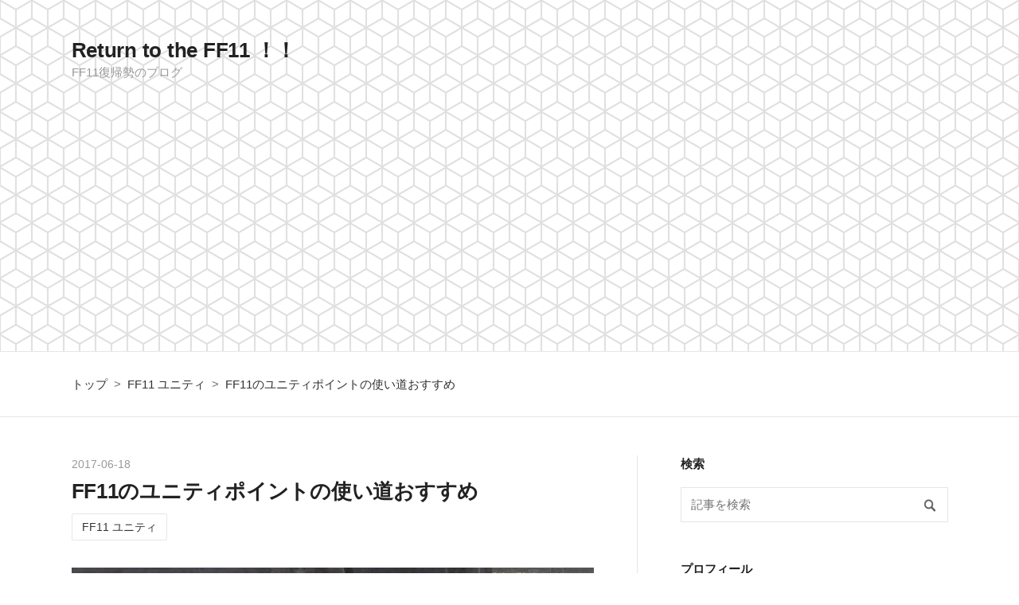

--- FILE ---
content_type: text/html; charset=utf-8
request_url: https://www.ffreturn.net/entry/2017/06/18/210000
body_size: 15930
content:
<!DOCTYPE html>
<html
  lang="ja"

data-admin-domain="//blog.hatena.ne.jp"
data-admin-origin="https://blog.hatena.ne.jp"
data-author="ff11return"
data-avail-langs="ja en"
data-blog="ff11return.hatenadiary.jp"
data-blog-host="ff11return.hatenadiary.jp"
data-blog-is-public="1"
data-blog-name="Return to the FF11 ！！"
data-blog-owner="ff11return"
data-blog-show-ads=""
data-blog-show-sleeping-ads=""
data-blog-uri="https://www.ffreturn.net/"
data-blog-uuid="10328749687178971827"
data-blogs-uri-base="https://www.ffreturn.net"
data-brand="pro"
data-data-layer="{&quot;hatenablog&quot;:{&quot;admin&quot;:{},&quot;analytics&quot;:{&quot;brand_property_id&quot;:&quot;&quot;,&quot;measurement_id&quot;:&quot;&quot;,&quot;non_sampling_property_id&quot;:&quot;&quot;,&quot;property_id&quot;:&quot;UA-82445611-1&quot;,&quot;separated_property_id&quot;:&quot;UA-29716941-19&quot;},&quot;blog&quot;:{&quot;blog_id&quot;:&quot;10328749687178971827&quot;,&quot;content_seems_japanese&quot;:&quot;true&quot;,&quot;disable_ads&quot;:&quot;custom_domain&quot;,&quot;enable_ads&quot;:&quot;false&quot;,&quot;enable_keyword_link&quot;:&quot;false&quot;,&quot;entry_show_footer_related_entries&quot;:&quot;true&quot;,&quot;force_pc_view&quot;:&quot;false&quot;,&quot;is_public&quot;:&quot;true&quot;,&quot;is_responsive_view&quot;:&quot;false&quot;,&quot;is_sleeping&quot;:&quot;true&quot;,&quot;lang&quot;:&quot;ja&quot;,&quot;name&quot;:&quot;Return to the FF11 \uff01\uff01&quot;,&quot;owner_name&quot;:&quot;ff11return&quot;,&quot;uri&quot;:&quot;https://www.ffreturn.net/&quot;},&quot;brand&quot;:&quot;pro&quot;,&quot;page_id&quot;:&quot;entry&quot;,&quot;permalink_entry&quot;:{&quot;author_name&quot;:&quot;ff11return&quot;,&quot;categories&quot;:&quot;FF11 \u30e6\u30cb\u30c6\u30a3&quot;,&quot;character_count&quot;:1869,&quot;date&quot;:&quot;2017-06-18&quot;,&quot;entry_id&quot;:&quot;8599973812271414162&quot;,&quot;first_category&quot;:&quot;FF11 \u30e6\u30cb\u30c6\u30a3&quot;,&quot;hour&quot;:&quot;21&quot;,&quot;title&quot;:&quot;FF11\u306e\u30e6\u30cb\u30c6\u30a3\u30dd\u30a4\u30f3\u30c8\u306e\u4f7f\u3044\u9053\u304a\u3059\u3059\u3081&quot;,&quot;uri&quot;:&quot;https://www.ffreturn.net/entry/2017/06/18/210000&quot;},&quot;pro&quot;:&quot;pro&quot;,&quot;router_type&quot;:&quot;blogs&quot;}}"
data-device="pc"
data-dont-recommend-pro="false"
data-global-domain="https://hatena.blog"
data-globalheader-color="b"
data-globalheader-type="pc"
data-has-touch-view="1"
data-help-url="https://help.hatenablog.com"
data-hide-header="1"
data-page="entry"
data-parts-domain="https://hatenablog-parts.com"
data-plus-available="1"
data-pro="true"
data-router-type="blogs"
data-sentry-dsn="https://03a33e4781a24cf2885099fed222b56d@sentry.io/1195218"
data-sentry-environment="production"
data-sentry-sample-rate="0.1"
data-static-domain="https://cdn.blog.st-hatena.com"
data-version="ce040fcbad0d42a5e1cae88990dad0"




  data-initial-state="{}"

  >
  <head prefix="og: http://ogp.me/ns# fb: http://ogp.me/ns/fb# article: http://ogp.me/ns/article#">

  

  
  <meta name="viewport" content="width=device-width, initial-scale=1.0" />


  


  

  <meta name="robots" content="max-image-preview:large" />


  <meta charset="utf-8"/>
  <meta http-equiv="X-UA-Compatible" content="IE=7; IE=9; IE=10; IE=11" />
  <title>FF11のユニティポイントの使い道おすすめ - Return to the FF11 ！！</title>

  
  <link rel="canonical" href="https://www.ffreturn.net/entry/2017/06/18/210000"/>



  

<meta itemprop="name" content="FF11のユニティポイントの使い道おすすめ - Return to the FF11 ！！"/>

  <meta itemprop="image" content="https://cdn.image.st-hatena.com/image/scale/1caf8b62b6c322d8abc2ff692d833c5ff885b60a/backend=imagemagick;version=1;width=1300/https%3A%2F%2Fcdn-ak.f.st-hatena.com%2Fimages%2Ffotolife%2Ff%2Fff11return%2F20170618%2F20170618180119.jpg"/>


  <meta property="og:title" content="FF11のユニティポイントの使い道おすすめ - Return to the FF11 ！！"/>
<meta property="og:type" content="article"/>
  <meta property="og:url" content="https://www.ffreturn.net/entry/2017/06/18/210000"/>

  <meta property="og:image" content="https://cdn.image.st-hatena.com/image/scale/1caf8b62b6c322d8abc2ff692d833c5ff885b60a/backend=imagemagick;version=1;width=1300/https%3A%2F%2Fcdn-ak.f.st-hatena.com%2Fimages%2Ffotolife%2Ff%2Fff11return%2F20170618%2F20170618180119.jpg"/>

<meta property="og:image:alt" content="FF11のユニティポイントの使い道おすすめ - Return to the FF11 ！！"/>
    <meta property="og:description" content="復帰勢です。 復帰後、ユニティに所属していると何かとたまるユニティポイント。 今日はその使い道に関して書いてみようと思う。 良かったら見ていって欲しい。" />
<meta property="og:site_name" content="Return to the FF11 ！！"/>

  <meta property="article:published_time" content="2017-06-18T12:00:00Z" />

    <meta property="article:tag" content="FF11 ユニティ" />
      <meta name="twitter:card"  content="summary_large_image" />
    <meta name="twitter:image" content="https://cdn.image.st-hatena.com/image/scale/1caf8b62b6c322d8abc2ff692d833c5ff885b60a/backend=imagemagick;version=1;width=1300/https%3A%2F%2Fcdn-ak.f.st-hatena.com%2Fimages%2Ffotolife%2Ff%2Fff11return%2F20170618%2F20170618180119.jpg" />  <meta name="twitter:title" content="FF11のユニティポイントの使い道おすすめ - Return to the FF11 ！！" />    <meta name="twitter:description" content="復帰勢です。 復帰後、ユニティに所属していると何かとたまるユニティポイント。 今日はその使い道に関して書いてみようと思う。 良かったら見ていって欲しい。" />  <meta name="twitter:app:name:iphone" content="はてなブログアプリ" />
  <meta name="twitter:app:id:iphone" content="583299321" />
  <meta name="twitter:app:url:iphone" content="hatenablog:///open?uri=https%3A%2F%2Fwww.ffreturn.net%2Fentry%2F2017%2F06%2F18%2F210000" />
  
    <meta name="description" content="復帰勢です。 復帰後、ユニティに所属していると何かとたまるユニティポイント。 今日はその使い道に関して書いてみようと思う。 良かったら見ていって欲しい。" />
    <meta name="google-site-verification" content="N2Q3jqKHpxjd0lU1r5sLRastdkXYsKjNTiduBM7yPGY" />
    <meta name="msvalidate.01" content="287EA352E11B16E345B8864CC5DB92CC" />


  
<script
  id="embed-gtm-data-layer-loader"
  data-data-layer-page-specific="{&quot;hatenablog&quot;:{&quot;blogs_permalink&quot;:{&quot;entry_afc_issued&quot;:&quot;false&quot;,&quot;is_blog_sleeping&quot;:&quot;true&quot;,&quot;is_author_pro&quot;:&quot;true&quot;,&quot;blog_afc_issued&quot;:&quot;false&quot;,&quot;has_related_entries_with_elasticsearch&quot;:&quot;true&quot;}}}"
>
(function() {
  function loadDataLayer(elem, attrName) {
    if (!elem) { return {}; }
    var json = elem.getAttribute(attrName);
    if (!json) { return {}; }
    return JSON.parse(json);
  }

  var globalVariables = loadDataLayer(
    document.documentElement,
    'data-data-layer'
  );
  var pageSpecificVariables = loadDataLayer(
    document.getElementById('embed-gtm-data-layer-loader'),
    'data-data-layer-page-specific'
  );

  var variables = [globalVariables, pageSpecificVariables];

  if (!window.dataLayer) {
    window.dataLayer = [];
  }

  for (var i = 0; i < variables.length; i++) {
    window.dataLayer.push(variables[i]);
  }
})();
</script>

<!-- Google Tag Manager -->
<script>(function(w,d,s,l,i){w[l]=w[l]||[];w[l].push({'gtm.start':
new Date().getTime(),event:'gtm.js'});var f=d.getElementsByTagName(s)[0],
j=d.createElement(s),dl=l!='dataLayer'?'&l='+l:'';j.async=true;j.src=
'https://www.googletagmanager.com/gtm.js?id='+i+dl;f.parentNode.insertBefore(j,f);
})(window,document,'script','dataLayer','GTM-P4CXTW');</script>
<!-- End Google Tag Manager -->











  <link rel="shortcut icon" href="https://www.ffreturn.net/icon/favicon">
<link rel="apple-touch-icon" href="https://www.ffreturn.net/icon/touch">
<link rel="icon" sizes="192x192" href="https://www.ffreturn.net/icon/link">

  

<link rel="alternate" type="application/atom+xml" title="Atom" href="https://www.ffreturn.net/feed"/>
<link rel="alternate" type="application/rss+xml" title="RSS2.0" href="https://www.ffreturn.net/rss"/>

  <link rel="alternate" type="application/json+oembed" href="https://hatena.blog/oembed?url=https%3A%2F%2Fwww.ffreturn.net%2Fentry%2F2017%2F06%2F18%2F210000&amp;format=json" title="oEmbed Profile of FF11のユニティポイントの使い道おすすめ"/>
<link rel="alternate" type="text/xml+oembed" href="https://hatena.blog/oembed?url=https%3A%2F%2Fwww.ffreturn.net%2Fentry%2F2017%2F06%2F18%2F210000&amp;format=xml" title="oEmbed Profile of FF11のユニティポイントの使い道おすすめ"/>
  
  <link rel="author" href="http://www.hatena.ne.jp/ff11return/">

  

  
      <link rel="preload" href="https://cdn-ak.f.st-hatena.com/images/fotolife/f/ff11return/20170618/20170618180119.jpg" as="image"/>


  
    
<link rel="stylesheet" type="text/css" href="https://cdn.blog.st-hatena.com/css/blog.css?version=ce040fcbad0d42a5e1cae88990dad0"/>

    
  <link rel="stylesheet" type="text/css" href="https://usercss.blog.st-hatena.com/blog_style/10328749687178971827/05c044f5b3278844d1a1e7fab45a22840aa6e74d"/>
  
  

  

  
<script> </script>

  
<style>
  div#google_afc_user,
  div.google-afc-user-container,
  div.google_afc_image,
  div.google_afc_blocklink {
      display: block !important;
  }
</style>


  

  
    <script type="application/ld+json">{"@context":"http://schema.org","@type":"Article","dateModified":"2019-03-17T07:24:33+09:00","datePublished":"2017-06-18T21:00:00+09:00","description":"復帰勢です。 復帰後、ユニティに所属していると何かとたまるユニティポイント。 今日はその使い道に関して書いてみようと思う。 良かったら見ていって欲しい。","headline":"FF11のユニティポイントの使い道おすすめ","image":["https://cdn-ak.f.st-hatena.com/images/fotolife/f/ff11return/20170618/20170618180119.jpg"],"mainEntityOfPage":{"@id":"https://www.ffreturn.net/entry/2017/06/18/210000","@type":"WebPage"}}</script>

  

  <!-- jquery埋め込み -->
<script src="https://ajax.googleapis.com/ajax/libs/jquery/3.1.0/jquery.min.js"></script> 

<!-- https化 -->
<meta http-equiv="Content-Security-Policy" content="upgrade-insecure-requests">

<!-- アドセンス-->
<script data-ad-client="ca-pub-2331056778793258" async src="https://pagead2.googlesyndication.com/pagead/js/adsbygoogle.js"></script>
</head>

  <body class="page-entry enable-top-editarea enable-bottom-editarea category-FF11-ユニティ globalheader-off globalheader-ng-enabled">
    

<div id="globalheader-container"
  data-brand="hatenablog"
  style="display: none"
  >
  <iframe id="globalheader" height="37" frameborder="0" allowTransparency="true"></iframe>
</div>


  
  
  

  <div id="container">
    <div id="container-inner">
      <header id="blog-title" data-brand="hatenablog">
  <div id="blog-title-inner" >
    <div id="blog-title-content">
      <h1 id="title"><a href="https://www.ffreturn.net/">Return to the FF11 ！！</a></h1>
      
        <h2 id="blog-description">FF11復帰勢のブログ</h2>
      
    </div>
  </div>
</header>

      
  <div id="top-editarea">
    <!-- 文字の大きさ -->

<style type="text/css">
.entry-content {
font-size:18px;
}
</style>
  </div>


      
          <div id="top-box">
    <div class="breadcrumb" data-test-id="breadcrumb">
      <div class="breadcrumb-inner">
        <a class="breadcrumb-link" href="https://www.ffreturn.net/"><span>トップ</span></a>          <span class="breadcrumb-gt">&gt;</span>          <span class="breadcrumb-child">            <a class="breadcrumb-child-link" href="https://www.ffreturn.net/archive/category/FF11%20%E3%83%A6%E3%83%8B%E3%83%86%E3%82%A3"><span>FF11 ユニティ</span></a>          </span>            <span class="breadcrumb-gt">&gt;</span>          <span class="breadcrumb-child">            <span>FF11のユニティポイントの使い道おすすめ</span>          </span>      </div>
    </div>
  </div>
  <script type="application/ld+json" class="test-breadcrumb-json-ld">
    {"itemListElement":[{"item":{"@id":"https://www.ffreturn.net/","name":"トップ"},"position":1,"@type":"ListItem"},{"item":{"@id":"https://www.ffreturn.net/archive/category/FF11%20%E3%83%A6%E3%83%8B%E3%83%86%E3%82%A3","name":"FF11 ユニティ"},"position":2,"@type":"ListItem"}],"@context":"http://schema.org","@type":"BreadcrumbList"}
  </script>
      
      




<div id="content" class="hfeed"
  
  >
  <div id="content-inner">
    <div id="wrapper">
      <div id="main">
        <div id="main-inner">
          

          



          
  
  <!-- google_ad_section_start -->
  <!-- rakuten_ad_target_begin -->
  
  
  

  

  
    
      
        <article class="entry hentry test-hentry js-entry-article date-first autopagerize_page_element chars-200 words-100 mode-html entry-odd" id="entry-8599973812271414162" data-keyword-campaign="" data-uuid="8599973812271414162" data-publication-type="entry">
  <div class="entry-inner">
    <header class="entry-header">
  
    <div class="date entry-date first">
    <a href="https://www.ffreturn.net/archive/2017/06/18" rel="nofollow">
      <time datetime="2017-06-18T12:00:00Z" title="2017-06-18T12:00:00Z">
        <span class="date-year">2017</span><span class="hyphen">-</span><span class="date-month">06</span><span class="hyphen">-</span><span class="date-day">18</span>
      </time>
    </a>
      </div>
  <h1 class="entry-title">
  <a href="https://www.ffreturn.net/entry/2017/06/18/210000" class="entry-title-link bookmark">FF11のユニティポイントの使い道おすすめ</a>
</h1>

  
  

  <div class="entry-categories categories">
    
    <a href="https://www.ffreturn.net/archive/category/FF11%20%E3%83%A6%E3%83%8B%E3%83%86%E3%82%A3" class="entry-category-link category-FF11-ユニティ">FF11 ユニティ</a>
    
  </div>


  

  

</header>

    


    <div class="entry-content hatenablog-entry">
  
    <p><img class="hatena-fotolife" title="f:id:ff11return:20170618180119j:plain" src="https://cdn-ak.f.st-hatena.com/images/fotolife/f/ff11return/20170618/20170618180119.jpg" alt="f:id:ff11return:20170618180119j:plain" /></p>
<p>復帰勢です。</p>
<p> </p>
<p>復帰後、ユニティに所属していると何かとたまるユニティポイント。</p>
<p> </p>
<p>今日はその使い道に関して書いてみようと思う。</p>
<p> </p>
<p>良かったら見ていって欲しい。</p>
<p> </p>


<ul class="table-of-contents">
    <li><a href="#ユニティポイントの使い道おすすめ">ユニティポイントの使い道おすすめ</a></li>
    <li><a href="#ユニティポイントを得るには">ユニティポイントを得るには？</a><ul>
            <li><a href="#ユニティランキングが反映される入手手段">ユニティランキングが反映される入手手段</a></li>
            <li><a href="#ユニティランキングが反映されない入手手段">ユニティランキングが反映されない入手手段</a></li>
        </ul>
    </li>
    <li><a href="#ユニティポイント交換NPC">ユニティポイント交換NPC</a></li>
    <li><a href="#ユニティポイント変身アイテムコレクション">ユニティポイント変身アイテムコレクション</a><ul>
            <li><a href="#湿ったロランベリー">湿ったロランベリー</a></li>
            <li><a href="#虫食いモコ草">虫食いモコ草</a></li>
            <li><a href="#ツイストワーム">ツイストワーム</a></li>
            <li><a href="#ストーンパウダー">ストーンパウダー</a></li>
            <li><a href="#小さなゴカイ">小さなゴカイ</a></li>
            <li><a href="#訓練マニュアル">訓練マニュアル</a></li>
            <li><a href="#プライズパウダー">プライズパウダー</a></li>
        </ul>
    </li>
</ul>
<p> </p>
<h3 id="ユニティポイントの使い道おすすめ">ユニティポイントの使い道おすすめ</h3>
<p><img class="hatena-fotolife" title="f:id:ff11return:20170618180419j:plain" src="https://cdn-ak.f.st-hatena.com/images/fotolife/f/ff11return/20170618/20170618180419.jpg" alt="f:id:ff11return:20170618180419j:plain" /></p>
<p>おすすめは「<span style="color: #0000cc;"><a style="color: #0000cc;" href="http://wiki.ffo.jp/html/27599.html">プライズパウダー</a></span>」と交換して店売り。</p>
<p><img class="hatena-fotolife" title="f:id:ff11return:20170618180642j:plain" src="https://cdn-ak.f.st-hatena.com/images/fotolife/f/ff11return/20170618/20170618180642.jpg" alt="f:id:ff11return:20170618180642j:plain" /></p>
<p>他の変身アイテムとは違い、1つ10UNI＝100Gでショップで売却できる。</p>
<p>問題は1<strong>2個までしか持てない</strong>ので、1度に大量に交換するには鞄の空きが必要。</p>
<p> </p>
<table style="margin: 4px; padding: 0px; font-style: normal; text-decoration: none; font-size: 14.4px; border-collapse: collapse; border: 1px solid #999999; color: #000000; font-family: Meiryo; font-variant-ligatures: normal; font-variant-caps: normal; font-weight: normal; letter-spacing: normal; orphans: 2; text-align: start; text-indent: 0px; text-transform: none; white-space: normal; widows: 2; word-spacing: 0px; -webkit-text-stroke-width: 0px;">
<tbody style="margin: 0px; padding: 0px; font-style: normal; text-decoration: none; font-size: 14.4px;">
<tr style="margin: 0px; padding: 0px; font-style: normal; text-decoration: none; font-size: 14.4px;">
<td style="margin: 0px; padding: 4px; font-style: normal; text-decoration: none; font-size: 14.4px; border-collapse: collapse; border: 1px solid #999999;">名称</td>
<td style="margin: 0px; padding: 4px; font-style: normal; text-decoration: none; font-size: 14.4px; border-collapse: collapse; border: 1px solid #999999; text-align: center;"><span style="color: #000000; font-size: 14.4px;"><a style="margin: 0px; padding: 0px; font-style: normal; text-decoration: none; font-size: 14.4px; color: #000000;" title="UNI" href="http://wiki.ffo.jp/html/32089.html">UNI</a></span></td>
<td style="margin: 0px; padding: 4px; font-style: normal; text-decoration: none; font-size: 14.4px; border-collapse: collapse; border: 1px solid #999999;"><span style="color: #000000;">備考</span></td>
</tr>
<tr style="margin: 0px; padding: 0px; font-style: normal; text-decoration: none; font-size: 14.4px;">
<td style="margin: 0px; padding: 4px; font-style: normal; text-decoration: none; font-size: 14.4px; border-collapse: collapse; border: 1px solid #999999;"><span style="color: #0000cc; font-size: 14.4px;"><a style="margin: 0px; padding: 0px; font-style: normal; text-decoration: none; font-size: 14.4px; color: #0000cc;" title="幻光結晶" href="http://wiki.ffo.jp/html/32691.html">幻光結晶</a></span></td>
<td style="margin: 0px; padding: 4px; font-style: normal; text-decoration: none; font-size: 14.4px; border-collapse: collapse; border: 1px solid #999999; text-align: center;" rowspan="2"><span style="color: #000000;">15000</span></td>
<td style="margin: 0px; padding: 4px; font-style: normal; text-decoration: none; font-size: 14.4px; border-collapse: collapse; border: 1px solid #999999;"><span style="color: #000000;">売却<a style="margin: 0px; padding: 0px; font-style: normal; text-decoration: none; font-size: 14.4px; color: #000000;" title="標準価格" href="http://wiki.ffo.jp/html/17281.html">標準価格</a>479<a style="margin: 0px; padding: 0px; font-style: normal; text-decoration: none; font-size: 14.4px; color: #000000;" title="ギル" href="http://wiki.ffo.jp/html/624.html">ギル</a></span></td>
</tr>
<tr style="margin: 0px; padding: 0px; font-style: normal; text-decoration: none; font-size: 14.4px;">
<td style="margin: 0px; padding: 4px; font-style: normal; text-decoration: none; font-size: 14.4px; border-collapse: collapse; border: 1px solid #999999;"><span style="color: #0000cc; font-size: 14.4px;"><a style="margin: 0px; padding: 0px; font-style: normal; text-decoration: none; font-size: 14.4px; color: #0000cc;" title="ダイヤルキー＃SP" href="http://wiki.ffo.jp/html/32272.html">ダイヤルキー#SP</a></span></td>
<td style="margin: 0px; padding: 4px; font-style: normal; text-decoration: none; font-size: 14.4px; border-collapse: collapse; border: 1px solid #999999;"><span style="color: #000000;"> </span></td>
</tr>
</tbody>
</table>
<p> </p>
<p><img class="hatena-fotolife" title="f:id:ff11return:20170609140523p:plain" src="https://cdn-ak.f.st-hatena.com/images/fotolife/f/ff11return/20170609/20170609140523.png" alt="f:id:ff11return:20170609140523p:plain" width="253" /></p>
<p>復帰勢「15000UNIで交換できる幻光結晶の価値は落ち、ダイヤルキー#SPでなかなか当たりがでない現状を考えると、確実にギルがたまる。15000UNIだと、15万Gになるからな。」</p>
<p> </p>
<p><img src="https://cdn-ak.f.st-hatena.com/images/fotolife/f/ff11return/20170609/20170609121516.jpg" alt="f:id:ff11return:20170609121516j:plain" /></p>
<p>幻光結晶は1万G程度。競売でも雑貨にて取引できる。</p>
<p>もはや、ユニティポイントで交換する価値はない。</p>
<p> </p>
<p>他の使い道に関しては、<span style="color: #0000cc;"><a style="color: #0000cc;" href="http://wiki.ffo.jp/html/32088.html">ユニティポイント/FF11用語辞典</a><span style="color: #000000;">にて確認して欲しい。</span></span></p>
<p> </p>
<p>言いたいことから書いたので、以後は興味のある方だけ読んでくれたら嬉しい。</p>
<p>ユニティポイントに関する基本的なことや変身アイテムについて等を記載している。</p>
<p> </p>
<h3 id="ユニティポイントを得るには">ユニティポイントを得るには？</h3>
<p><span style="color: #0000cc;"><a style="color: #0000cc;" href="http://wiki.ffo.jp/html/32031.html">ユニティ</a></span>に所属している必要がある。</p>
<p> </p>
<p>所属しているユニティのユニティランキングに応じて取得ポイントにボーナスが発生するようになっており、ランキングが下位のユニティほど獲得できるUNI(単位)が多い。</p>
<p> </p>
<p>また、<span style="color: #0000cc;"><a style="color: #0000cc;" title="星唄の煌めき【三奏】" href="http://wiki.ffo.jp/html/33520.html">星唄の煌めき【三奏】</a>/<a style="color: #0000cc;" title="星唄の煌めき【六奏】" href="http://wiki.ffo.jp/html/34048.html">星唄の煌めき【六奏】</a>/<a style="color: #0000cc;" title="星唄の煌めき【九奏】" href="http://wiki.ffo.jp/html/34940.html">星唄の煌めき【九奏】</a></span>入手でそれぞれ+30%のボーナス（合計+90%）を得られる。</p>
<p> </p>
<h4 id="ユニティランキングが反映される入手手段">ユニティランキングが反映される入手手段</h4>
<ul>
<li>
<p>一部の目標やユニティ専用目標を達成する</p>
</li>
<li>
<p>経験値の入るモンスターを討伐する（約4～数十ポイント程）</p>
</li>
</ul>
<p>期間限定目標の『経験値を得る』受領中は、経験値5000獲得ごとに300UNI獲得可能なので、高レベルの敵を討伐し続ければ短時間で大量のユニティポイントが獲得できる。</p>
<h4 id="ユニティランキングが反映されない入手手段">
    <br />ユニティランキングが反映されない入手手段</h4>
<ul>
<li><span style="color: #0000cc;"><a style="color: #0000cc;" title="互助会引換券・銅" href="http://wiki.ffo.jp/html/30241.html">互助会引換券・銅</a></span>1枚につき1,000UNI入手</li>
</ul>
<p>なお、現在所持しているポイントは次の方法で確認可能である。</p>
<ul>
<li>メニュー＞クエスト</li>
<li>メニュー＞ポイント一覧（一番下）</li>
<li>ステータス＞ユニティ（画面右下、HPバーの上に表示）</li>
</ul>
<p> </p>
<p>以前、記事にしたので下記事も良かったら参考にして欲しい。</p>
<p><iframe class="embed-card embed-blogcard" style="display: block; width: 100%; height: 190px; max-width: 500px; margin: 10px 0px;" title="FF11　新規復帰がやること！？どのユニティに入るべきか？ - Return to the FF11 ！！" src="https://hatenablog-parts.com/embed?url=http%3A%2F%2Fwww.ffreturn.net%2Fentry%2F2016%2F09%2F04%2F210000" frameborder="0" scrolling="no"></iframe><cite class="hatena-citation"><a href="http://www.ffreturn.net/entry/2016/09/04/210000">www.ffreturn.net</a></cite></p>
<p> </p>
<h3 id="ユニティポイント交換NPC" style="color: #3d3f44; font-family: 'Helvetica Neue', Helvetica, Arial, 'ヒラギノ角ゴ Pro W3', 'Hiragino Kaku Gothic Pro', メイリオ, Meiryo, 'ＭＳ Ｐゴシック', 'MS PGothic', sans-serif; font-style: normal; font-variant-ligatures: normal; font-variant-caps: normal; letter-spacing: normal; orphans: 2; text-align: start; text-indent: 0px; text-transform: none; white-space: normal; widows: 2; word-spacing: 0px; -webkit-text-stroke-width: 0px; text-decoration-style: initial; text-decoration-color: initial;">ユニティポイント交換NPC</h3>
<table style="margin: 4px; padding: 0px; font-style: normal; text-decoration: none; font-size: 14.4px; border-collapse: collapse; border: 1px solid #999999; color: #000000; font-family: Meiryo; font-variant-ligatures: normal; font-variant-caps: normal; font-weight: normal; letter-spacing: normal; orphans: 2; text-align: start; text-indent: 0px; text-transform: none; white-space: normal; widows: 2; word-spacing: 0px; -webkit-text-stroke-width: 0px;">
<thead style="margin: 0px; padding: 4px; font-style: normal; text-decoration: none; font-size: 14.4px; border-collapse: collapse; border: 1px solid #999999; font-weight: bold; background-color: #f7f7ff; text-align: center;">
<tr style="margin: 0px; padding: 0px; font-style: normal; text-decoration: none; font-size: 14.4px;">
<th style="margin: 0px; padding: 4px; font-style: normal; text-decoration: none; font-size: 14.4px; border-collapse: collapse; border: 1px solid #999999; font-weight: bold; background-color: #f7f7ff;"><span style="color: #000000; font-size: 14.4px;"><a style="margin: 0px; padding: 0px; font-style: normal; text-decoration: none; font-size: 14.4px; color: #000000;" title="エリア" href="http://wiki.ffo.jp/html/474.html">エリア</a></span></th>
<th style="margin: 0px; padding: 4px; font-style: normal; text-decoration: none; font-size: 14.4px; border-collapse: collapse; border: 1px solid #999999; font-weight: bold; background-color: #f7f7ff; text-align: center;"><span style="color: #000000;">座標</span></th>
<th style="margin: 0px; padding: 4px; font-style: normal; text-decoration: none; font-size: 14.4px; border-collapse: collapse; border: 1px solid #999999; font-weight: bold; background-color: #f7f7ff;"><span style="color: #000000;"><a style="margin: 0px; padding: 0px; font-style: normal; text-decoration: none; font-size: 14.4px; color: #000000;" title="NPC" href="http://wiki.ffo.jp/html/421.html">NPC</a>名</span></th>
<th style="margin: 0px; padding: 4px; font-style: normal; text-decoration: none; font-size: 14.4px; border-collapse: collapse; border: 1px solid #999999; font-weight: bold; background-color: #f7f7ff;"><span style="color: #000000;">備考</span></th>
</tr>
</thead>
<tbody style="margin: 0px; padding: 0px; font-style: normal; text-decoration: none; font-size: 14.4px;">
<tr style="margin: 0px; padding: 0px; font-style: normal; text-decoration: none; font-size: 14.4px;">
<td style="margin: 0px; padding: 4px; font-style: normal; text-decoration: none; font-size: 14.4px; border-collapse: collapse; border: 1px solid #999999;"><span style="color: #000000; font-size: 14.4px;"><a style="margin: 0px; padding: 0px; font-style: normal; text-decoration: none; font-size: 14.4px; color: #000000;" title="南サンドリア" href="http://wiki.ffo.jp/html/1207.html">南サンドリア</a></span></td>
<td style="margin: 0px; padding: 4px; font-style: normal; text-decoration: none; font-size: 14.4px; border-collapse: collapse; border: 1px solid #999999; text-align: center;"><span style="color: #000000;">(G-10)</span></td>
<td style="margin: 0px; padding: 4px; font-style: normal; text-decoration: none; font-size: 14.4px; border-collapse: collapse; border: 1px solid #999999;"><span style="color: #000000;">Urbiolaine</span></td>
<td style="margin: 0px; padding: 4px; font-style: normal; text-decoration: none; font-size: 14.4px; border-collapse: collapse; border: 1px solid #999999;"><span style="color: #000000;"><a style="margin: 0px; padding: 0px; font-style: normal; text-decoration: none; font-size: 14.4px; color: #000000;" title="西門" href="http://wiki.ffo.jp/html/16278.html">西門</a>広場前</span></td>
</tr>
<tr style="margin: 0px; padding: 0px; font-style: normal; text-decoration: none; font-size: 14.4px;">
<td style="margin: 0px; padding: 4px; font-style: normal; text-decoration: none; font-size: 14.4px; border-collapse: collapse; border: 1px solid #999999;"><span style="color: #000000; font-size: 14.4px;"><a style="margin: 0px; padding: 0px; font-style: normal; text-decoration: none; font-size: 14.4px; color: #000000;" title="バストゥーク商業区" href="http://wiki.ffo.jp/html/1659.html">バストゥーク商業区</a></span></td>
<td style="margin: 0px; padding: 4px; font-style: normal; text-decoration: none; font-size: 14.4px; border-collapse: collapse; border: 1px solid #999999; text-align: center;"><span style="color: #000000;">(E-11)</span></td>
<td style="margin: 0px; padding: 4px; font-style: normal; text-decoration: none; font-size: 14.4px; border-collapse: collapse; border: 1px solid #999999;"><span style="color: #000000;">Igsli</span></td>
<td style="margin: 0px; padding: 4px; font-style: normal; text-decoration: none; font-size: 14.4px; border-collapse: collapse; border: 1px solid #999999;"><span style="color: #000000;"><a style="margin: 0px; padding: 0px; font-style: normal; text-decoration: none; font-size: 14.4px; color: #000000;" title="南グスタベルグ" href="http://wiki.ffo.jp/html/2062.html">南グスタベルグ</a>出口前</span></td>
</tr>
<tr style="margin: 0px; padding: 0px; font-style: normal; text-decoration: none; font-size: 14.4px;">
<td style="margin: 0px; padding: 4px; font-style: normal; text-decoration: none; font-size: 14.4px; border-collapse: collapse; border: 1px solid #999999;"><span style="color: #000000; font-size: 14.4px;"><a style="margin: 0px; padding: 0px; font-style: normal; text-decoration: none; font-size: 14.4px; color: #000000;" title="ウィンダス森の区" href="http://wiki.ffo.jp/html/1201.html">ウィンダス森の区</a></span></td>
<td style="margin: 0px; padding: 4px; font-style: normal; text-decoration: none; font-size: 14.4px; border-collapse: collapse; border: 1px solid #999999; text-align: center;"><span style="color: #000000;">(J-10)</span></td>
<td style="margin: 0px; padding: 4px; font-style: normal; text-decoration: none; font-size: 14.4px; border-collapse: collapse; border: 1px solid #999999;"><span style="color: #000000;">Teldro-Kesdrodo</span><br style="margin: 0px; padding: 0px; font-style: normal; text-decoration: none; font-size: 14.4px;" /><span style="color: #000000;">Yonolala</span></td>
<td style="margin: 0px; padding: 4px; font-style: normal; text-decoration: none; font-size: 14.4px; border-collapse: collapse; border: 1px solid #999999;"><span style="color: #000000;"><a style="margin: 0px; padding: 0px; font-style: normal; text-decoration: none; font-size: 14.4px; color: #000000;" title="東サルタバルタ" href="http://wiki.ffo.jp/html/1400.html">東サルタバルタ</a>出口前</span></td>
</tr>
<tr style="margin: 0px; padding: 0px; font-style: normal; text-decoration: none; font-size: 14.4px;">
<td style="margin: 0px; padding: 4px; font-style: normal; text-decoration: none; font-size: 14.4px; border-collapse: collapse; border: 1px solid #999999;"><span style="color: #000000; font-size: 14.4px;"><a style="margin: 0px; padding: 0px; font-style: normal; text-decoration: none; font-size: 14.4px; color: #000000;" title="西アドゥリン" href="http://wiki.ffo.jp/html/28069.html">西アドゥリン</a></span></td>
<td style="margin: 0px; padding: 4px; font-style: normal; text-decoration: none; font-size: 14.4px; border-collapse: collapse; border: 1px solid #999999; text-align: center;"><span style="color: #000000;">(H-11)</span></td>
<td style="margin: 0px; padding: 4px; font-style: normal; text-decoration: none; font-size: 14.4px; border-collapse: collapse; border: 1px solid #999999;"><span style="color: #000000;">Nunaarl Bthtrogg</span></td>
<td style="margin: 0px; padding: 4px; font-style: normal; text-decoration: none; font-size: 14.4px; border-collapse: collapse; border: 1px solid #999999;"><span style="color: #000000;"><a style="margin: 0px; padding: 0px; font-style: normal; text-decoration: none; font-size: 14.4px; color: #000000;" title="レンタルハウス" href="http://wiki.ffo.jp/html/21.html">レンタルハウス</a>前</span></td>
</tr>
</tbody>
</table>
<p> </p>
<h3 id="ユニティポイント変身アイテムコレクション">ユニティポイント変身アイテムコレクション</h3>
<table style="margin: 4px; padding: 0px; font-style: normal; text-decoration: none; font-size: 14.4px; border-collapse: collapse; border: 1px solid #999999; color: #000000; font-family: Meiryo; font-variant-ligatures: normal; font-variant-caps: normal; font-weight: normal; letter-spacing: normal; orphans: 2; text-align: start; text-indent: 0px; text-transform: none; white-space: normal; widows: 2; word-spacing: 0px; -webkit-text-stroke-width: 0px;">
<thead style="margin: 0px; padding: 4px; font-style: normal; text-decoration: none; font-size: 14.4px; border-collapse: collapse; border: 1px solid #999999; font-weight: bold; background-color: #f7f7ff; text-align: center;">
<tr style="margin: 0px; padding: 0px; font-style: normal; text-decoration: none; font-size: 14.4px;">
<td style="margin: 0px; padding: 4px; font-style: normal; text-decoration: none; font-size: 14.4px; border-collapse: collapse; border: 1px solid #999999;"><span style="color: #000000;">名称</span></td>
<td style="margin: 0px; padding: 4px; font-style: normal; text-decoration: none; font-size: 14.4px; border-collapse: collapse; border: 1px solid #999999; text-align: center;"><span style="color: #000000;">備考</span></td>
</tr>
</thead>
<tbody style="margin: 0px; padding: 0px; font-style: normal; text-decoration: none; font-size: 14.4px;">
<tr style="margin: 0px; padding: 0px; font-style: normal; text-decoration: none; font-size: 14.4px;">
<td style="margin: 0px; padding: 4px; font-style: normal; text-decoration: none; font-size: 14.4px; border-collapse: collapse; border: 1px solid #999999;"><span style="color: #0000cc; font-size: 14.4px;"><a style="margin: 0px; padding: 0px; font-style: normal; text-decoration: none; font-size: 14.4px; color: #0000cc;" title="湿ったロランベリー" href="http://wiki.ffo.jp/html/28827.html">湿ったロランベリー</a></span></td>
<td style="margin: 0px; padding: 4px; font-style: normal; text-decoration: none; font-size: 14.4px; border-collapse: collapse; border: 1px solid #999999;"><span style="color: #0000cc;"> </span></td>
</tr>
<tr style="margin: 0px; padding: 0px; font-style: normal; text-decoration: none; font-size: 14.4px;">
<td style="margin: 0px; padding: 4px; font-style: normal; text-decoration: none; font-size: 14.4px; border-collapse: collapse; border: 1px solid #999999;"><span style="color: #0000cc; font-size: 14.4px;"><a style="margin: 0px; padding: 0px; font-style: normal; text-decoration: none; font-size: 14.4px; color: #0000cc;" title="虫食いモコ草" href="http://wiki.ffo.jp/html/28828.html">虫食いモコ草</a></span></td>
<td style="margin: 0px; padding: 4px; font-style: normal; text-decoration: none; font-size: 14.4px; border-collapse: collapse; border: 1px solid #999999;"><span style="color: #0000cc;"> </span></td>
</tr>
<tr style="margin: 0px; padding: 0px; font-style: normal; text-decoration: none; font-size: 14.4px;">
<td style="margin: 0px; padding: 4px; font-style: normal; text-decoration: none; font-size: 14.4px; border-collapse: collapse; border: 1px solid #999999;"><span style="color: #0000cc; font-size: 14.4px;"><a style="margin: 0px; padding: 0px; font-style: normal; text-decoration: none; font-size: 14.4px; color: #0000cc;" title="ツイストワーム" href="http://wiki.ffo.jp/html/28835.html">ツイストワーム</a></span></td>
<td style="margin: 0px; padding: 4px; font-style: normal; text-decoration: none; font-size: 14.4px; border-collapse: collapse; border: 1px solid #999999;"><span style="color: #0000cc;"> </span></td>
</tr>
<tr style="margin: 0px; padding: 0px; font-style: normal; text-decoration: none; font-size: 14.4px;">
<td style="margin: 0px; padding: 4px; font-style: normal; text-decoration: none; font-size: 14.4px; border-collapse: collapse; border: 1px solid #999999;"><span style="color: #0000cc; font-size: 14.4px;"><a style="margin: 0px; padding: 0px; font-style: normal; text-decoration: none; font-size: 14.4px; color: #0000cc;" title="ストーンパウダー" href="http://wiki.ffo.jp/html/28836.html">ストーンパウダー</a></span></td>
<td style="margin: 0px; padding: 4px; font-style: normal; text-decoration: none; font-size: 14.4px; border-collapse: collapse; border: 1px solid #999999;"><span style="color: #0000cc;"> </span></td>
</tr>
<tr style="margin: 0px; padding: 0px; font-style: normal; text-decoration: none; font-size: 14.4px;">
<td style="margin: 0px; padding: 4px; font-style: normal; text-decoration: none; font-size: 14.4px; border-collapse: collapse; border: 1px solid #999999;"><span style="color: #0000cc; font-size: 14.4px;"><a style="margin: 0px; padding: 0px; font-style: normal; text-decoration: none; font-size: 14.4px; color: #0000cc;" title="小さなゴカイ" href="http://wiki.ffo.jp/html/28837.html">小さなゴカイ</a></span></td>
<td style="margin: 0px; padding: 4px; font-style: normal; text-decoration: none; font-size: 14.4px; border-collapse: collapse; border: 1px solid #999999;"><span style="color: #0000cc;"> </span></td>
</tr>
<tr style="margin: 0px; padding: 0px; font-style: normal; text-decoration: none; font-size: 14.4px;">
<td style="margin: 0px; padding: 4px; font-style: normal; text-decoration: none; font-size: 14.4px; border-collapse: collapse; border: 1px solid #999999;"><span style="color: #0000cc; font-size: 14.4px;"><a style="margin: 0px; padding: 0px; font-style: normal; text-decoration: none; font-size: 14.4px; color: #0000cc;" title="訓練マニュアル" href="http://wiki.ffo.jp/html/28838.html">訓練マニュアル</a></span></td>
<td style="margin: 0px; padding: 4px; font-style: normal; text-decoration: none; font-size: 14.4px; border-collapse: collapse; border: 1px solid #999999;"><span style="color: #0000cc;"> </span></td>
</tr>
<tr style="margin: 0px; padding: 0px; font-style: normal; text-decoration: none; font-size: 14.4px;">
<td style="margin: 0px; padding: 4px; font-style: normal; text-decoration: none; font-size: 14.4px; border-collapse: collapse; border: 1px solid #999999;"><span style="color: #0000cc; font-size: 14.4px;"><a style="margin: 0px; padding: 0px; font-style: normal; text-decoration: none; font-size: 14.4px; color: #0000cc;" title="プライズパウダー" href="http://wiki.ffo.jp/html/27599.html">プライズパウダー</a></span></td>
<td style="margin: 0px; padding: 4px; font-style: normal; text-decoration: none; font-size: 14.4px; border-collapse: collapse; border: 1px solid #999999;"><span style="color: #000000;">売却<a style="margin: 0px; padding: 0px; font-style: normal; text-decoration: none; font-size: 14.4px; color: #000000;" title="標準価格" href="http://wiki.ffo.jp/html/17281.html">標準価格</a>100<a style="margin: 0px; padding: 0px; font-style: normal; text-decoration: none; font-size: 14.4px; color: #000000;" title="ギル" href="http://wiki.ffo.jp/html/624.html">ギル</a></span></td>
</tr>
</tbody>
</table>
<p> 変身アイテムは以下の通り。</p>
<p>変身アイテムの共通項は見た目は変化するが、移動速度が通常と全く変わらない。</p>
<p> </p>
<h4 id="湿ったロランベリー">湿ったロランベリー</h4>
<p><img class="hatena-fotolife" title="f:id:ff11return:20170618183434j:plain" src="https://cdn-ak.f.st-hatena.com/images/fotolife/f/ff11return/20170618/20170618183434.jpg" alt="f:id:ff11return:20170618183434j:plain" /></p>
<p>緑のクロウラーになれる。</p>
<p> </p>
<h4 id="虫食いモコ草">虫食いモコ草</h4>
<p><img class="hatena-fotolife" title="f:id:ff11return:20170618183248j:plain" src="https://cdn-ak.f.st-hatena.com/images/fotolife/f/ff11return/20170618/20170618183248.jpg" alt="f:id:ff11return:20170618183248j:plain" /></p>
<p>ワモーラ幼虫になれる。</p>
<p>種族の大きさが反映されるので、ヴァーンの場合、アホみたいに目立つ。</p>
<p>正直、でかくて、きもいのが素直な感想。</p>
<p> </p>
<h4 id="ツイストワーム">ツイストワーム</h4>
<p><img class="hatena-fotolife" title="f:id:ff11return:20170618183751j:plain" src="https://cdn-ak.f.st-hatena.com/images/fotolife/f/ff11return/20170618/20170618183751.jpg" alt="f:id:ff11return:20170618183751j:plain" /></p>
<p>ミーブル族。</p>
<p>ヴァーンの場合、かなりでかい。</p>
<p> </p>
<h4 id="ストーンパウダー">ストーンパウダー</h4>
<p><img class="hatena-fotolife" title="f:id:ff11return:20170618183958j:plain" src="https://cdn-ak.f.st-hatena.com/images/fotolife/f/ff11return/20170618/20170618183958.jpg" alt="f:id:ff11return:20170618183958j:plain" /></p>
<p>デュナミスのボスになれる。</p>
<p>上の写真のものはウィンダスのボスだな。</p>
<p> </p>
<h4 id="小さなゴカイ">小さなゴカイ</h4>
<p><img class="hatena-fotolife" title="f:id:ff11return:20170618184112j:plain" src="https://cdn-ak.f.st-hatena.com/images/fotolife/f/ff11return/20170618/20170618184112.jpg" alt="f:id:ff11return:20170618184112j:plain" /></p>
<p>カエル。思ったより小さかったのは幸い。</p>
<p>とはいえ、これくらい大きなカエルはリアルでは滅多にみないな。</p>
<p>いたらビビるかも。</p>
<p> </p>
<h4 id="訓練マニュアル">訓練マニュアル</h4>
<p><img class="hatena-fotolife" title="f:id:ff11return:20170618185329j:plain" src="https://cdn-ak.f.st-hatena.com/images/fotolife/f/ff11return/20170618/20170618185329.jpg" alt="f:id:ff11return:20170618185329j:plain" /></p>
<p>訓練マニュアルで何となくわかる人もいると思うが、本になることができる。</p>
<p> </p>
<h4 id="プライズパウダー">プライズパウダー</h4>
<p><img class="hatena-fotolife" title="f:id:ff11return:20170618184229j:plain" src="https://cdn-ak.f.st-hatena.com/images/fotolife/f/ff11return/20170618/20170618184229.jpg" alt="f:id:ff11return:20170618184229j:plain" /></p>
<p>4種類の箱（木箱、茶箱、青箱、黒のミミック箱）のどれかになれる。</p>
<p><strong>動けないが、左右に回転する</strong>ことができる。</p>
<p> </p>
<p> </p>
<p><strong>関連記事：</strong></p>
<p><iframe class="embed-card embed-blogcard" style="display: block; width: 100%; height: 190px; max-width: 500px; margin: 10px 0px;" title="FF11 混雑時でもユニティチャットで発言する方法 - Return to the FF11 ！！" src="https://hatenablog-parts.com/embed?url=http%3A%2F%2Fwww.ffreturn.net%2Fentry%2F2016%2F09%2F10%2F210000" frameborder="0" scrolling="no"></iframe><cite class="hatena-citation"><a href="http://www.ffreturn.net/entry/2016/09/10/210000">www.ffreturn.net</a></cite></p>
<p> </p>
    
    




    

  
</div>

    
  <footer class="entry-footer">
    
    <div class="entry-tags-wrapper">
  <div class="entry-tags">  </div>
</div>

    <p class="entry-footer-section track-inview-by-gtm" data-gtm-track-json="{&quot;area&quot;: &quot;finish_reading&quot;}">
  <span class="author vcard"><span class="fn" data-load-nickname="1" data-user-name="ff11return" >ff11return</span></span>
  <span class="entry-footer-time"><a href="https://www.ffreturn.net/entry/2017/06/18/210000"><time data-relative datetime="2017-06-18T12:00:00Z" title="2017-06-18T12:00:00Z" class="updated">2017-06-18 21:00</time></a></span>
  
  
  
</p>

    

    
<div class="social-buttons">
  
  
    <div class="social-button-item">
      <a href="https://b.hatena.ne.jp/entry/s/www.ffreturn.net/entry/2017/06/18/210000" class="hatena-bookmark-button" data-hatena-bookmark-url="https://www.ffreturn.net/entry/2017/06/18/210000" data-hatena-bookmark-layout="vertical-balloon" data-hatena-bookmark-lang="ja" title="この記事をはてなブックマークに追加"><img src="https://b.st-hatena.com/images/entry-button/button-only.gif" alt="この記事をはてなブックマークに追加" width="20" height="20" style="border: none;" /></a>
    </div>
  
  
    <div class="social-button-item">
      <div class="fb-share-button" data-layout="box_count" data-href="https://www.ffreturn.net/entry/2017/06/18/210000"></div>
    </div>
  
  
    
    
    <div class="social-button-item">
      <a
          class="entry-share-button entry-share-button-twitter test-share-button-twitter"
          href="https://x.com/intent/tweet?text=FF11%E3%81%AE%E3%83%A6%E3%83%8B%E3%83%86%E3%82%A3%E3%83%9D%E3%82%A4%E3%83%B3%E3%83%88%E3%81%AE%E4%BD%BF%E3%81%84%E9%81%93%E3%81%8A%E3%81%99%E3%81%99%E3%82%81+-+Return+to+the+FF11+%EF%BC%81%EF%BC%81&amp;url=https%3A%2F%2Fwww.ffreturn.net%2Fentry%2F2017%2F06%2F18%2F210000"
          title="X（Twitter）で投稿する"
        ></a>
    </div>
  
  
  
    <span>
      <div class="line-it-button" style="display: none;" data-type="share-e" data-lang="ja" ></div>
      <script src="//scdn.line-apps.com/n/line_it/thirdparty/loader.min.js" async="async" defer="defer" ></script>
    </span>
  
  
  
  
</div>

    

    <div class="customized-footer">
      

        

          <div class="entry-footer-modules" id="entry-footer-secondary-modules">      
<div class="hatena-module hatena-module-related-entries" >
      
  <!-- Hatena-Epic-has-related-entries-with-elasticsearch:true -->
  <div class="hatena-module-title">
    関連記事
  </div>
  <div class="hatena-module-body">
    <ul class="related-entries hatena-urllist urllist-with-thumbnails">
  
  
    
    <li class="urllist-item related-entries-item">
      <div class="urllist-item-inner related-entries-item-inner">
        
          
                      <a class="urllist-image-link related-entries-image-link" href="https://www.ffreturn.net/entry/2019/02/06/210000">
  <img alt="2019年2月FF11キャンペーン！ランペール金貨などが出るカンパニエがくるぞっ！！" src="https://cdn.image.st-hatena.com/image/square/f662add91fecb1ad66f39c1b05e34e048e8b3705/backend=imagemagick;height=100;version=1;width=100/https%3A%2F%2Fcdn-ak.f.st-hatena.com%2Fimages%2Ffotolife%2Ff%2Fff11return%2F20190206%2F20190206175912.jpg" class="urllist-image related-entries-image" title="2019年2月FF11キャンペーン！ランペール金貨などが出るカンパニエがくるぞっ！！" width="100" height="100" loading="lazy">
</a>
            <div class="urllist-date-link related-entries-date-link">
  <a href="https://www.ffreturn.net/archive/2019/02/06" rel="nofollow">
    <time datetime="2019-02-06T12:00:00Z" title="2019年2月6日">
      2019-02-06
    </time>
  </a>
</div>

          <a href="https://www.ffreturn.net/entry/2019/02/06/210000" class="urllist-title-link related-entries-title-link  urllist-title related-entries-title">2019年2月FF11キャンペーン！ランペール金貨などが出るカンパニエがくるぞっ！！</a>




          
          

                      <div class="urllist-entry-body related-entries-entry-body">復帰勢です。 2月11日（月）17:00頃から「冬のバトルコンテンツ…</div>
      </div>
    </li>
  
    
    <li class="urllist-item related-entries-item">
      <div class="urllist-item-inner related-entries-item-inner">
        
          
                      <a class="urllist-image-link related-entries-image-link" href="https://www.ffreturn.net/entry/2017/09/28/210000">
  <img alt="FF11を休止から復帰直後、ゲーム内でチェックしておきたいこと" src="https://cdn.image.st-hatena.com/image/square/4a8366cf837dd6d2523fa96475bc638ceb87f85e/backend=imagemagick;height=100;version=1;width=100/https%3A%2F%2Fcdn-ak.f.st-hatena.com%2Fimages%2Ffotolife%2Ff%2Fff11return%2F20170928%2F20170928120649.jpg" class="urllist-image related-entries-image" title="FF11を休止から復帰直後、ゲーム内でチェックしておきたいこと" width="100" height="100" loading="lazy">
</a>
            <div class="urllist-date-link related-entries-date-link">
  <a href="https://www.ffreturn.net/archive/2017/09/28" rel="nofollow">
    <time datetime="2017-09-28T12:00:00Z" title="2017年9月28日">
      2017-09-28
    </time>
  </a>
</div>

          <a href="https://www.ffreturn.net/entry/2017/09/28/210000" class="urllist-title-link related-entries-title-link  urllist-title related-entries-title">FF11を休止から復帰直後、ゲーム内でチェックしておきたいこと</a>




          
          

                      <div class="urllist-entry-body related-entries-entry-body">復帰勢です。 先日、イベント参加の応募条件を満たすために予定…</div>
      </div>
    </li>
  
    
    <li class="urllist-item related-entries-item">
      <div class="urllist-item-inner related-entries-item-inner">
        
          
                      <a class="urllist-image-link related-entries-image-link" href="https://www.ffreturn.net/entry/2017/07/08/210000">
  <img alt="FF11　2017年7月ログインキャンペーン総合" src="https://cdn.image.st-hatena.com/image/square/e0b468b6cc4f2607ae348fb8136728e93ae7f86a/backend=imagemagick;height=100;version=1;width=100/https%3A%2F%2Fcdn-ak.f.st-hatena.com%2Fimages%2Ffotolife%2Ff%2Fff11return%2F20170708%2F20170708112827.jpg" class="urllist-image related-entries-image" title="FF11　2017年7月ログインキャンペーン総合" width="100" height="100" loading="lazy">
</a>
            <div class="urllist-date-link related-entries-date-link">
  <a href="https://www.ffreturn.net/archive/2017/07/08" rel="nofollow">
    <time datetime="2017-07-08T12:00:00Z" title="2017年7月8日">
      2017-07-08
    </time>
  </a>
</div>

          <a href="https://www.ffreturn.net/entry/2017/07/08/210000" class="urllist-title-link related-entries-title-link  urllist-title related-entries-title">FF11 2017年7月ログインキャンペーン総合</a>




          
          

                      <div class="urllist-entry-body related-entries-entry-body">復帰勢です。 2017年7月11日（火）0:00～、7月のログインキャン…</div>
      </div>
    </li>
  
    
    <li class="urllist-item related-entries-item">
      <div class="urllist-item-inner related-entries-item-inner">
        
          
                      <a class="urllist-image-link related-entries-image-link" href="https://www.ffreturn.net/entry/2017/07/01/210000">
  <img alt="FF11 2017年7月キャンペーン「ジョブ専用装束大強化」総合　 7月11日（火）17:00頃～7月31日（月）23:59頃まで" src="https://cdn.image.st-hatena.com/image/square/6a1ec3ecfbcc98831c186a03f82a7d8f10144e64/backend=imagemagick;height=100;version=1;width=100/https%3A%2F%2Fcdn-ak.f.st-hatena.com%2Fimages%2Ffotolife%2Ff%2Fff11return%2F20170701%2F20170701151218.jpg" class="urllist-image related-entries-image" title="FF11 2017年7月キャンペーン「ジョブ専用装束大強化」総合　 7月11日（火）17:00頃～7月31日（月）23:59頃まで" width="100" height="100" loading="lazy">
</a>
            <div class="urllist-date-link related-entries-date-link">
  <a href="https://www.ffreturn.net/archive/2017/07/01" rel="nofollow">
    <time datetime="2017-07-01T12:00:00Z" title="2017年7月1日">
      2017-07-01
    </time>
  </a>
</div>

          <a href="https://www.ffreturn.net/entry/2017/07/01/210000" class="urllist-title-link related-entries-title-link  urllist-title related-entries-title">FF11 2017年7月キャンペーン「ジョブ専用装束大強化」総合 7月11日（火）17:00頃～7月…</a>




          
          

                      <div class="urllist-entry-body related-entries-entry-body">復帰勢です。 2017年7月11日（日）17:00頃より～「ジョブ専用装…</div>
      </div>
    </li>
  
    
    <li class="urllist-item related-entries-item">
      <div class="urllist-item-inner related-entries-item-inner">
        
          
                      <a class="urllist-image-link related-entries-image-link" href="https://www.ffreturn.net/entry/2017/05/09/210000">
  <img alt="シャントットⅡなどフェイスが多彩！2017年5月ログインキャンペーン総合" src="https://cdn.image.st-hatena.com/image/square/a6bced5cecf5939e6fd0a5b91a9d17674345c3fc/backend=imagemagick;height=100;version=1;width=100/https%3A%2F%2Fcdn-ak.f.st-hatena.com%2Fimages%2Ffotolife%2Ff%2Fff11return%2F20170508%2F20170508212030.jpg" class="urllist-image related-entries-image" title="シャントットⅡなどフェイスが多彩！2017年5月ログインキャンペーン総合" width="100" height="100" loading="lazy">
</a>
            <div class="urllist-date-link related-entries-date-link">
  <a href="https://www.ffreturn.net/archive/2017/05/09" rel="nofollow">
    <time datetime="2017-05-09T12:00:00Z" title="2017年5月9日">
      2017-05-09
    </time>
  </a>
</div>

          <a href="https://www.ffreturn.net/entry/2017/05/09/210000" class="urllist-title-link related-entries-title-link  urllist-title related-entries-title">シャントットⅡなどフェイスが多彩！2017年5月ログインキャンペーン総合</a>




          
          

                      <div class="urllist-entry-body related-entries-entry-body">復帰勢です。 2017年5月11日（木）0:00～、５月のログインキャ…</div>
      </div>
    </li>
  
</ul>

  </div>
</div>
  </div>
        
  <div class="entry-footer-html">スポンサーリンク
<script async src="//pagead2.googlesyndication.com/pagead/js/adsbygoogle.js"></script>
<!-- FF11復帰ブログPCメニュー右上 -->
<ins class="adsbygoogle"
     style="display:block"
     data-ad-client="ca-pub-2331056778793258"
     data-ad-slot="3186525697"
     data-ad-format="auto"
     data-full-width-responsive="true"></ins>
<script>
(adsbygoogle = window.adsbygoogle || []).push({});
</script></div>


      
    </div>
    
  <div class="comment-box js-comment-box">
    
    <ul class="comment js-comment">
      <li class="read-more-comments" style="display: none;"><a>もっと読む</a></li>
    </ul>
    
      <a class="leave-comment-title js-leave-comment-title">コメントを書く</a>
    
  </div>

  </footer>

  </div>
</article>

      
      
    
  

  
  <!-- rakuten_ad_target_end -->
  <!-- google_ad_section_end -->
  
  
  
  <div class="pager pager-permalink permalink">
    
      
      <span class="pager-prev">
        <a href="https://www.ffreturn.net/entry/2017/06/19/220000" rel="prev">
          <span class="pager-arrow">&laquo; </span>
          ドラクエ11のPS4版、3DS版のどちらで遊ぶ…
        </a>
      </span>
    
    
      
      <span class="pager-next">
        <a href="https://www.ffreturn.net/entry/2017/06/17/210000" rel="next">
          ドラクエ11のPS4のカジノが本邦初公開！秘…
          <span class="pager-arrow"> &raquo;</span>
        </a>
      </span>
    
  </div>


  



        </div>
      </div>

      <aside id="box1">
  <div id="box1-inner">
  </div>
</aside>

    </div><!-- #wrapper -->

    
<aside id="box2">
  
  <div id="box2-inner">
    
      <div class="hatena-module hatena-module-search-box">
  <div class="hatena-module-title">
    検索
  </div>
  <div class="hatena-module-body">
    <form class="search-form" role="search" action="https://www.ffreturn.net/search" method="get">
  <input type="text" name="q" class="search-module-input" value="" placeholder="記事を検索" required>
  <input type="submit" value="検索" class="search-module-button" />
</form>

  </div>
</div>

    
      

<div class="hatena-module hatena-module-profile">
  <div class="hatena-module-title">
    プロフィール
  </div>
  <div class="hatena-module-body">
    
    <a href="https://www.ffreturn.net/about" class="profile-icon-link">
      <img src="https://cdn.profile-image.st-hatena.com/users/ff11return/profile.png?1471111706"
      alt="id:ff11return" class="profile-icon" />
    </a>
    

    

    

    
    <div class="profile-description">
      <p>FF11復帰勢のblog。不定期更新。初期組。元スーパーグレードミラクル竜騎士。元彫金（現革細工）。元HNMLS首領。PT誘われず1週間以上放置。外人にイエスキリストの踏み絵よりも踏まれる。LSリーダーでバブられる。最高月間PV100万越え（DQ11記事のお陰）。</p>

    </div>
    

    
      <div class="hatena-follow-button-box btn-subscribe js-hatena-follow-button-box"
  
  >

  <a href="#" class="hatena-follow-button js-hatena-follow-button">
    <span class="subscribing">
      <span class="foreground">読者です</span>
      <span class="background">読者をやめる</span>
    </span>
    <span class="unsubscribing" data-track-name="profile-widget-subscribe-button" data-track-once>
      <span class="foreground">読者になる</span>
      <span class="background">読者になる</span>
    </span>
  </a>
  <div class="subscription-count-box js-subscription-count-box">
    <i></i>
    <u></u>
    <span class="subscription-count js-subscription-count">
    </span>
  </div>
</div>

    

    

    <div class="profile-about">
      <a href="https://www.ffreturn.net/about">このブログについて</a>
    </div>

  </div>
</div>

    
      
<div class="hatena-module hatena-module-html">
    <div class="hatena-module-title">スポンサーリンク</div>
  <div class="hatena-module-body">
    <script async src="//pagead2.googlesyndication.com/pagead/js/adsbygoogle.js"></script>
<!-- -->
<ins class="adsbygoogle"
     style="display:block"
     data-ad-client="ca-pub-2331056778793258"
     data-ad-slot="3186525697"
     data-ad-format="auto"
     data-full-width-responsive="true"></ins>
<script>
(adsbygoogle = window.adsbygoogle || []).push({});
</script>
  </div>
</div>

    
      
<div class="hatena-module hatena-module-entries-access-ranking"
  data-count="10"
  data-source="access"
  data-enable_customize_format="0"
  data-display_entry_image_size_width="100"
  data-display_entry_image_size_height="100"

  data-display_entry_category="0"
  data-display_entry_image="1"
  data-display_entry_image_size_width="100"
  data-display_entry_image_size_height="100"
  data-display_entry_body_length="0"
  data-display_entry_date="0"
  data-display_entry_title_length="20"
  data-restrict_entry_title_length="0"
  data-display_bookmark_count="0"

>
  <div class="hatena-module-title">
    
      注目記事
    
  </div>
  <div class="hatena-module-body">
    
  </div>
</div>

    
      <div class="hatena-module hatena-module-recent-entries ">
  <div class="hatena-module-title">
    <a href="https://www.ffreturn.net/archive">
      最新記事
    </a>
  </div>
  <div class="hatena-module-body">
    <ul class="recent-entries hatena-urllist ">
  
  
    
    <li class="urllist-item recent-entries-item">
      <div class="urllist-item-inner recent-entries-item-inner">
        
          
          
          <a href="https://www.ffreturn.net/entry/samurai" class="urllist-title-link recent-entries-title-link  urllist-title recent-entries-title">FF11　侍入門　新規・復帰向け　連携神となり、できるゴザルを目指せ！</a>




          
          

                </div>
    </li>
  
    
    <li class="urllist-item recent-entries-item">
      <div class="urllist-item-inner recent-entries-item-inner">
        
          
          
          <a href="https://www.ffreturn.net/entry/return-home-to-vanavdiel-campaign-2019-11" class="urllist-title-link recent-entries-title-link  urllist-title recent-entries-title">FF11　無料ログインキャンペーン開催！2019年11月8日（金）17:00～</a>




          
          

                </div>
    </li>
  
    
    <li class="urllist-item recent-entries-item">
      <div class="urllist-item-inner recent-entries-item-inner">
        
          
          
          <a href="https://www.ffreturn.net/entry/coalition-evaluation" class="urllist-title-link recent-entries-title-link  urllist-title recent-entries-title">ワークスおすすめ階級（評価）上げ！最強を目指す魔剣、風水士必見！</a>




          
          

                </div>
    </li>
  
    
    <li class="urllist-item recent-entries-item">
      <div class="urllist-item-inner recent-entries-item-inner">
        
          
          
          <a href="https://www.ffreturn.net/entry/maiden-of-the-dusk-solo" class="urllist-title-link recent-entries-title-link  urllist-title recent-entries-title">FF11「★翼持つ女神」リリス上位BF攻略ソロ＆フェイス</a>




          
          

                </div>
    </li>
  
    
    <li class="urllist-item recent-entries-item">
      <div class="urllist-item-inner recent-entries-item-inner">
        
          
          
          <a href="https://www.ffreturn.net/entry/Perfidien-capture" class="urllist-title-link recent-entries-title-link  urllist-title recent-entries-title">【FF11】Perfidien（ハデス）ソロ攻略【ベガリインスペクター】　</a>




          
          

                </div>
    </li>
  
    
    <li class="urllist-item recent-entries-item">
      <div class="urllist-item-inner recent-entries-item-inner">
        
          
          
          <a href="https://www.ffreturn.net/entry/paladin" class="urllist-title-link recent-entries-title-link  urllist-title recent-entries-title">FF11　できるスーパーナイト入門　新規・復帰向け</a>




          
          

                </div>
    </li>
  
    
    <li class="urllist-item recent-entries-item">
      <div class="urllist-item-inner recent-entries-item-inner">
        
          
          
          <a href="https://www.ffreturn.net/entry/red-mage" class="urllist-title-link recent-entries-title-link  urllist-title recent-entries-title">FF11　赤魔道士入門　新規・復帰向け　</a>




          
          

                </div>
    </li>
  
    
    <li class="urllist-item recent-entries-item">
      <div class="urllist-item-inner recent-entries-item-inner">
        
          
          
          <a href="https://www.ffreturn.net/entry/black-mage" class="urllist-title-link recent-entries-title-link  urllist-title recent-entries-title">FF11 黒魔道士入門 新規・復帰向け、マジでサイキョーな今現在？</a>




          
          

                </div>
    </li>
  
    
    <li class="urllist-item recent-entries-item">
      <div class="urllist-item-inner recent-entries-item-inner">
        
          
          
          <a href="https://www.ffreturn.net/entry/tearing-gust-balamor-vagary" class="urllist-title-link recent-entries-title-link  urllist-title recent-entries-title">FF11 青魔法クルエルジョークのソロラーニングへ！バラモア（不死君）攻略【ベガリインスペクター】　</a>




          
          

                </div>
    </li>
  
    
    <li class="urllist-item recent-entries-item">
      <div class="urllist-item-inner recent-entries-item-inner">
        
          
          
          <a href="https://www.ffreturn.net/entry/tearing-gust-ashrakk-vagary" class="urllist-title-link recent-entries-title-link  urllist-title recent-entries-title"> FF11　青魔法テーリングガストのソロラーニングへ！アシュラック（怪霊君）攻略【ベガリインスペクター】　</a>




          
          

                </div>
    </li>
  
</ul>

      </div>
</div>

    
      
<div class="hatena-module hatena-module-html">
    <div class="hatena-module-title">スポンサーリンク</div>
  <div class="hatena-module-body">
    <script async src="//pagead2.googlesyndication.com/pagead/js/adsbygoogle.js"></script>
<!-- -->
<ins class="adsbygoogle"
     style="display:block"
     data-ad-client="ca-pub-2331056778793258"
     data-ad-slot="3186525697"
     data-ad-format="auto"
     data-full-width-responsive="true"></ins>
<script>
(adsbygoogle = window.adsbygoogle || []).push({});
</script>
  </div>
</div>

    
      

<div class="hatena-module hatena-module-category">
  <div class="hatena-module-title">
    カテゴリー
  </div>
  <div class="hatena-module-body">
    <ul class="hatena-urllist">
      
        <li>
          <a href="https://www.ffreturn.net/archive/category/FF11%20%E6%96%B0%E8%A6%8F%E3%83%BB%E5%BE%A9%E5%B8%B0%E5%90%91%E3%81%91" class="category-FF11-新規・復帰向け">
            FF11 新規・復帰向け (19)
          </a>
        </li>
      
        <li>
          <a href="https://www.ffreturn.net/archive/category/FF11%20%E3%82%A4%E3%83%99%E3%83%B3%E3%83%88" class="category-FF11-イベント">
            FF11 イベント (147)
          </a>
        </li>
      
        <li>
          <a href="https://www.ffreturn.net/archive/category/FF11%20%E3%83%AC%E3%83%99%E3%83%AB%E4%B8%8A%E3%81%92" class="category-FF11-レベル上げ">
            FF11 レベル上げ (4)
          </a>
        </li>
      
        <li>
          <a href="https://www.ffreturn.net/archive/category/FF11%20%E9%87%91%E7%AD%96" class="category-FF11-金策">
            FF11 金策 (7)
          </a>
        </li>
      
        <li>
          <a href="https://www.ffreturn.net/archive/category/FF11%20%E3%82%A2%E3%83%B3%E3%83%90%E3%82%B9%E3%82%B1%E3%83%BC%E3%83%89" class="category-FF11-アンバスケード">
            FF11 アンバスケード (3)
          </a>
        </li>
      
        <li>
          <a href="https://www.ffreturn.net/archive/category/FF11%20%E3%82%AA%E3%83%BC%E3%83%A1%E3%83%B3" class="category-FF11-オーメン">
            FF11 オーメン (1)
          </a>
        </li>
      
        <li>
          <a href="https://www.ffreturn.net/archive/category/FF11%20%E3%82%AE%E3%82%A2%E3%82%B9%E3%83%95%E3%82%A7%E3%83%83%E3%83%88" class="category-FF11-ギアスフェット">
            FF11 ギアスフェット (14)
          </a>
        </li>
      
        <li>
          <a href="https://www.ffreturn.net/archive/category/FF11%20%E3%83%B4%E3%82%A9%E3%82%A4%E3%83%89%E3%82%A6%E3%82%A9%E3%83%83%E3%83%81" class="category-FF11-ヴォイドウォッチ">
            FF11 ヴォイドウォッチ (11)
          </a>
        </li>
      
        <li>
          <a href="https://www.ffreturn.net/archive/category/FF11%20%E3%83%87%E3%83%A5%E3%83%8A%E3%83%9F%E3%82%B9" class="category-FF11-デュナミス">
            FF11 デュナミス (2)
          </a>
        </li>
      
        <li>
          <a href="https://www.ffreturn.net/archive/category/FF11%20%E5%8D%B0%E7%AB%A0BC%E3%80%81%E4%B8%8A%E4%BD%8D%E3%83%90%E3%83%88%E3%83%AB%E3%83%95%E3%82%A3%E3%83%BC%E3%83%AB%E3%83%89%E7%B3%BB" class="category-FF11-印章BC、上位バトルフィールド系">
            FF11 印章BC、上位バトルフィールド系 (5)
          </a>
        </li>
      
        <li>
          <a href="https://www.ffreturn.net/archive/category/FF11%20%E3%81%9D%E3%81%AE%E4%BB%96%E3%83%90%E3%83%88%E3%83%AB%E3%82%B3%E3%83%B3%E3%83%86%E3%83%B3%E3%83%84" class="category-FF11-その他バトルコンテンツ">
            FF11 その他バトルコンテンツ (8)
          </a>
        </li>
      
        <li>
          <a href="https://www.ffreturn.net/archive/category/FF11%20%E3%82%B8%E3%83%A7%E3%83%96%E5%85%A8%E8%88%AC" class="category-FF11-ジョブ全般">
            FF11 ジョブ全般 (19)
          </a>
        </li>
      
        <li>
          <a href="https://www.ffreturn.net/archive/category/FF11%20%E9%9D%92%E9%AD%94%E5%B0%8E%E5%A3%AB" class="category-FF11-青魔導士">
            FF11 青魔導士 (9)
          </a>
        </li>
      
        <li>
          <a href="https://www.ffreturn.net/archive/category/FF11%20%E7%AB%9C%E9%A8%8E%E5%A3%AB" class="category-FF11-竜騎士">
            FF11 竜騎士 (1)
          </a>
        </li>
      
        <li>
          <a href="https://www.ffreturn.net/archive/category/FF11%20%E3%82%A2%E3%83%88%E3%83%AB%E3%82%AC%E3%83%B3" class="category-FF11-アトルガン">
            FF11 アトルガン (4)
          </a>
        </li>
      
        <li>
          <a href="https://www.ffreturn.net/archive/category/FF11%20%E3%82%A2%E3%83%89%E3%82%A5%E3%83%AA%E3%83%B3" class="category-FF11-アドゥリン">
            FF11 アドゥリン (2)
          </a>
        </li>
      
        <li>
          <a href="https://www.ffreturn.net/archive/category/FF11%20%E3%82%A2%E3%83%93%E3%82%BB%E3%82%A2" class="category-FF11-アビセア">
            FF11 アビセア (2)
          </a>
        </li>
      
        <li>
          <a href="https://www.ffreturn.net/archive/category/FF11%20%E3%83%95%E3%82%A7%E3%82%A4%E3%82%B9" class="category-FF11-フェイス">
            FF11 フェイス (9)
          </a>
        </li>
      
        <li>
          <a href="https://www.ffreturn.net/archive/category/FF11%20%E3%83%A6%E3%83%8B%E3%83%86%E3%82%A3" class="category-FF11-ユニティ">
            FF11 ユニティ (3)
          </a>
        </li>
      
        <li>
          <a href="https://www.ffreturn.net/archive/category/FF11%20%E3%82%AF%E3%82%A8%E3%82%B9%E3%83%88" class="category-FF11-クエスト">
            FF11 クエスト (10)
          </a>
        </li>
      
        <li>
          <a href="https://www.ffreturn.net/archive/category/FF11%20%E4%BA%A4%E6%B5%81" class="category-FF11-交流">
            FF11 交流 (3)
          </a>
        </li>
      
        <li>
          <a href="https://www.ffreturn.net/archive/category/FF11%20%E8%A8%AD%E5%AE%9A%E5%85%A8%E8%88%AC" class="category-FF11-設定全般">
            FF11 設定全般 (6)
          </a>
        </li>
      
        <li>
          <a href="https://www.ffreturn.net/archive/category/FF11%20%E4%BC%9D%E8%AA%AC%E3%81%AE%E6%AD%A6%E5%99%A8" class="category-FF11-伝説の武器">
            FF11 伝説の武器 (2)
          </a>
        </li>
      
        <li>
          <a href="https://www.ffreturn.net/archive/category/FF11%20%E3%82%A2%E3%82%A4%E3%83%86%E3%83%A0%E7%B4%A0%E6%9D%90%E7%B3%BB" class="category-FF11-アイテム素材系">
            FF11 アイテム素材系 (18)
          </a>
        </li>
      
        <li>
          <a href="https://www.ffreturn.net/archive/category/FF11%20%E5%90%88%E6%88%90" class="category-FF11-合成">
            FF11 合成 (5)
          </a>
        </li>
      
        <li>
          <a href="https://www.ffreturn.net/archive/category/FF11%20%E9%87%A3%E3%82%8A" class="category-FF11-釣り">
            FF11 釣り (1)
          </a>
        </li>
      
        <li>
          <a href="https://www.ffreturn.net/archive/category/FF11%20%E3%82%B9%E3%82%AD%E3%83%AB%E4%B8%8A%E3%81%92" class="category-FF11-スキル上げ">
            FF11 スキル上げ (1)
          </a>
        </li>
      
        <li>
          <a href="https://www.ffreturn.net/archive/category/FF11%E3%80%80%E3%82%AD%E3%83%A3%E3%83%A9%E3%82%AF%E3%82%BF%E3%83%BC" class="category-FF11-キャラクター">
            FF11　キャラクター (4)
          </a>
        </li>
      
        <li>
          <a href="https://www.ffreturn.net/archive/category/FF11%20%E5%BE%A9%E5%B8%B0%E5%8B%A2%E3%81%AE%E3%83%8D%E3%82%BF%E3%82%B7%E3%83%AA%E3%83%BC%E3%82%BA" class="category-FF11-復帰勢のネタシリーズ">
            FF11 復帰勢のネタシリーズ (10)
          </a>
        </li>
      
        <li>
          <a href="https://www.ffreturn.net/archive/category/FF11%20%E9%9B%91%E8%AB%87" class="category-FF11-雑談">
            FF11 雑談 (16)
          </a>
        </li>
      
        <li>
          <a href="https://www.ffreturn.net/archive/category/FF12" class="category-FF12">
            FF12 (9)
          </a>
        </li>
      
        <li>
          <a href="https://www.ffreturn.net/archive/category/FF14" class="category-FF14">
            FF14 (10)
          </a>
        </li>
      
        <li>
          <a href="https://www.ffreturn.net/archive/category/FF15" class="category-FF15">
            FF15 (24)
          </a>
        </li>
      
        <li>
          <a href="https://www.ffreturn.net/archive/category/FF%20%E3%81%9D%E3%81%AE%E4%BB%96" class="category-FF-その他">
            FF その他 (7)
          </a>
        </li>
      
        <li>
          <a href="https://www.ffreturn.net/archive/category/%E3%82%B2%E3%83%BC%E3%83%A0%E9%9B%91%E8%AB%87" class="category-ゲーム雑談">
            ゲーム雑談 (32)
          </a>
        </li>
      
        <li>
          <a href="https://www.ffreturn.net/archive/category/DQ10" class="category-DQ10">
            DQ10 (6)
          </a>
        </li>
      
        <li>
          <a href="https://www.ffreturn.net/archive/category/DQ11" class="category-DQ11">
            DQ11 (32)
          </a>
        </li>
      
        <li>
          <a href="https://www.ffreturn.net/archive/category/%E3%83%97%E3%83%AC%E3%82%A4%E3%82%B9%E3%83%86%E3%83%BC%E3%82%B7%E3%83%A7%E3%83%B3" class="category-プレイステーション">
            プレイステーション (4)
          </a>
        </li>
      
        <li>
          <a href="https://www.ffreturn.net/archive/category/%E4%BB%BB%E5%A4%A9%E5%A0%82" class="category-任天堂">
            任天堂 (14)
          </a>
        </li>
      
        <li>
          <a href="https://www.ffreturn.net/archive/category/FF11%20%E3%83%99%E3%82%AC%E3%83%AA%E3%83%BC%E3%82%A4%E3%83%B3%E3%82%B9%E3%83%9A%E3%82%AF%E3%82%BF%E3%83%BC" class="category-FF11-ベガリーインスペクター">
            FF11 ベガリーインスペクター (5)
          </a>
        </li>
      
    </ul>
  </div>
</div>

    
      <div class="hatena-module hatena-module-links">
  <div class="hatena-module-title">
    リンク
  </div>
  <div class="hatena-module-body">
    <ul class="hatena-urllist">
      
        <li>
          <a href="http://ff11.axdx.net/">エフエフアンテナ</a>
        </li>
      
        <li>
          <a href="http://ff11.atna.jp/">FF11ブログアンテナ</a>
        </li>
      
    </ul>
  </div>
</div>

    
      

<div class="hatena-module hatena-module-archive" data-archive-type="calendar" data-archive-url="https://www.ffreturn.net/archive">
  <div class="hatena-module-title">
    <a href="https://www.ffreturn.net/archive">月別アーカイブ</a>
  </div>
  <div class="hatena-module-body">
    
  </div>
</div>

    
      
<div class="hatena-module hatena-module-html">
    <div class="hatena-module-title">お知らせ</div>
  <div class="hatena-module-body">
    ・記事の転載OKだが、リンクは貼って欲しい。<br>
・取材、メディア等からの依頼は受付不可。


  </div>
</div>

    
    
  </div>
</aside>


  </div>
</div>




      

      
  <div id="bottom-editarea">
    <div id="page-top">    
 <a id="move-page-top"><i class="fa fa-arrow-circle-o-up fa-5x"></i></a>
</div>


<script>

  $(window).scroll(function(){
    var now = $(window).scrollTop();
    if(now > 500){
      $("#page-top").fadeIn("slow");
    }else{
      $("#page-top").fadeOut("slow");
    }
  });
  $("#move-page-top").click(function(){
    $("html,body").animate({scrollTop:0},"slow");
  });
</script>


<!-- アーカイブ -->

<script src="https://ajax.googleapis.com/ajax/libs/jquery/3.1.0/jquery.min.js"></script>
<script type="text/javascript">
  $('#main-inner').ready(function(){
    "use strict";
    var pc_width = 600;
    var device = window.screen.width < pc_width ? 'sp' : 'pc';
    device = (device == 'pc' && $(window).width() > pc_width) ? 'pc' : 'sp';
    var view_sec_num = 7; <!-- ここに1回あたりの表示記事数を設定 -->
    var sections = $('#main-inner > div.archive-entries > section');
    if((sections.length > view_sec_num) && device == 'sp') {
      var page_index = 0;
      var $entries_archive = null;
      var archive_num = 0;
      $entries_archive = $('<div id="entries-archive-' + archive_num + '"></div>');
      $entries_archive.insertBefore(sections[0]);
      for(var i=0; i < view_sec_num; i++) {
        $(sections[i]).appendTo($entries_archive);
        page_index += 1;
      }
      archive_num += 1;
      for(var i=view_sec_num; i < sections.length; i++) {
        if(page_index==view_sec_num) {
          var $read_more_link = $('<p style="text-align:center;background:#ddd"><a href="javascript:void(0)" style="line-height:3;font-size:80%:">もっと表示する</a></p>');
          $read_more_link.on('click',{archive_num: archive_num},function(e){
            $(e.target).hide();
            $('#entries-archive-' + e.data.archive_num).fadeIn("slow");
          });
          var $before_archive = $('#entries-archive-' + (archive_num-1));
          $before_archive.append($read_more_link);

          $entries_archive = $('<div id="entries-archive-' + archive_num + '"></div>');
          $entries_archive.hide();
          $entries_archive.insertAfter($before_archive);
          page_index = 0;
          archive_num += 1;
        }
        $(sections[i]).appendTo($entries_archive);
        page_index += 1;
      }
      $entries_archive.hide();
    }
});
</script>
  </div>


    </div>
  </div>
  

  

  
    <div id="fb-root"></div>
<script>(function(d, s, id) {
  var js, fjs = d.getElementsByTagName(s)[0];
  if (d.getElementById(id)) return;
  js = d.createElement(s); js.id = id;
  js.src = "//connect.facebook.net/ja_JP/sdk.js#xfbml=1&appId=719729204785177&version=v17.0";
  fjs.parentNode.insertBefore(js, fjs);
}(document, 'script', 'facebook-jssdk'));</script>

  
  

<div class="quote-box">
  <div class="tooltip-quote tooltip-quote-stock">
    <i class="blogicon-quote" title="引用をストック"></i>
  </div>
  <div class="tooltip-quote tooltip-quote-tweet js-tooltip-quote-tweet">
    <a class="js-tweet-quote" target="_blank" data-track-name="quote-tweet" data-track-once>
      <img src="https://cdn.blog.st-hatena.com/images/admin/quote/quote-x-icon.svg?version=ce040fcbad0d42a5e1cae88990dad0" title="引用して投稿する" >
    </a>
  </div>
</div>

<div class="quote-stock-panel" id="quote-stock-message-box" style="position: absolute; z-index: 3000">
  <div class="message-box" id="quote-stock-succeeded-message" style="display: none">
    <p>引用をストックしました</p>
    <button class="btn btn-primary" id="quote-stock-show-editor-button" data-track-name="curation-quote-edit-button">ストック一覧を見る</button>
    <button class="btn quote-stock-close-message-button">閉じる</button>
  </div>

  <div class="message-box" id="quote-login-required-message" style="display: none">
    <p>引用するにはまずログインしてください</p>
    <button class="btn btn-primary" id="quote-login-button">ログイン</button>
    <button class="btn quote-stock-close-message-button">閉じる</button>
  </div>

  <div class="error-box" id="quote-stock-failed-message" style="display: none">
    <p>引用をストックできませんでした。再度お試しください</p>
    <button class="btn quote-stock-close-message-button">閉じる</button>
  </div>

  <div class="error-box" id="unstockable-quote-message-box" style="display: none; position: absolute; z-index: 3000;">
    <p>限定公開記事のため引用できません。</p>
  </div>
</div>

<script type="x-underscore-template" id="js-requote-button-template">
  <div class="requote-button js-requote-button">
    <button class="requote-button-btn tipsy-top" title="引用する"><i class="blogicon-quote"></i></button>
  </div>
</script>



  
  <div id="hidden-subscribe-button" style="display: none;">
    <div class="hatena-follow-button-box btn-subscribe js-hatena-follow-button-box"
  
  >

  <a href="#" class="hatena-follow-button js-hatena-follow-button">
    <span class="subscribing">
      <span class="foreground">読者です</span>
      <span class="background">読者をやめる</span>
    </span>
    <span class="unsubscribing" data-track-name="profile-widget-subscribe-button" data-track-once>
      <span class="foreground">読者になる</span>
      <span class="background">読者になる</span>
    </span>
  </a>
  <div class="subscription-count-box js-subscription-count-box">
    <i></i>
    <u></u>
    <span class="subscription-count js-subscription-count">
    </span>
  </div>
</div>

  </div>

  



    


  <script async src="https://platform.twitter.com/widgets.js" charset="utf-8"></script>

<script src="https://b.st-hatena.com/js/bookmark_button.js" charset="utf-8" async="async"></script>


<script type="text/javascript" src="https://cdn.blog.st-hatena.com/js/external/jquery.min.js?v=1.12.4&amp;version=ce040fcbad0d42a5e1cae88990dad0"></script>







<script src="https://cdn.blog.st-hatena.com/js/texts-ja.js?version=ce040fcbad0d42a5e1cae88990dad0"></script>



  <script id="vendors-js" data-env="production" src="https://cdn.blog.st-hatena.com/js/vendors.js?version=ce040fcbad0d42a5e1cae88990dad0" crossorigin="anonymous"></script>

<script id="hatenablog-js" data-env="production" src="https://cdn.blog.st-hatena.com/js/hatenablog.js?version=ce040fcbad0d42a5e1cae88990dad0" crossorigin="anonymous" data-page-id="entry"></script>


  <script>Hatena.Diary.GlobalHeader.init()</script>







    

    





  </body>
</html>



--- FILE ---
content_type: text/html; charset=utf-8
request_url: https://hatenablog-parts.com/embed?url=http%3A%2F%2Fwww.ffreturn.net%2Fentry%2F2016%2F09%2F04%2F210000
body_size: 1656
content:
<!DOCTYPE html>
<html
  lang="ja"
  >

  <head>
    <meta charset="utf-8"/>
    <meta name="viewport" content="initial-scale=1.0"/>
    <meta name="googlebot" content="noindex,indexifembedded" />

    <title></title>

    
<script
  id="embed-gtm-data-layer-loader"
  data-data-layer-page-specific=""
>
(function() {
  function loadDataLayer(elem, attrName) {
    if (!elem) { return {}; }
    var json = elem.getAttribute(attrName);
    if (!json) { return {}; }
    return JSON.parse(json);
  }

  var globalVariables = loadDataLayer(
    document.documentElement,
    'data-data-layer'
  );
  var pageSpecificVariables = loadDataLayer(
    document.getElementById('embed-gtm-data-layer-loader'),
    'data-data-layer-page-specific'
  );

  var variables = [globalVariables, pageSpecificVariables];

  if (!window.dataLayer) {
    window.dataLayer = [];
  }

  for (var i = 0; i < variables.length; i++) {
    window.dataLayer.push(variables[i]);
  }
})();
</script>

<!-- Google Tag Manager -->
<script>(function(w,d,s,l,i){w[l]=w[l]||[];w[l].push({'gtm.start':
new Date().getTime(),event:'gtm.js'});var f=d.getElementsByTagName(s)[0],
j=d.createElement(s),dl=l!='dataLayer'?'&l='+l:'';j.async=true;j.src=
'https://www.googletagmanager.com/gtm.js?id='+i+dl;f.parentNode.insertBefore(j,f);
})(window,document,'script','dataLayer','GTM-P4CXTW');</script>
<!-- End Google Tag Manager -->











    
<link rel="stylesheet" type="text/css" href="https://cdn.blog.st-hatena.com/css/embed.css?version=ce040fcbad0d42a5e1cae88990dad0"/>


    <script defer id="blogcard-js" src="https://cdn.blog.st-hatena.com/js/blogcard.js?version=ce040fcbad0d42a5e1cae88990dad0"></script>
  </head>
  <body class="body-iframe page-embed">

    <div class="embed-wrapper">
      <div class="embed-wrapper-inner">
        
        
        <div class="embed-header">
          <a href="http://www.ffreturn.net/" target="_blank" data-track-component="blog_icon"><img src="https://cdn.image.st-hatena.com/image/square/22c58a7d6ae3359a424f7458c820bde5ff465d69/backend=imagemagick;height=128;version=1;width=128/https%3A%2F%2Fcdn.user.blog.st-hatena.com%2Fcustom_blog_icon%2F123956105%2F1514242083552382" alt="Return to the FF11 ！！" title="Return to the FF11 ！！" class="blog-icon"></a>
          <h1 class="blog-title">
            <a href="http://www.ffreturn.net/" target="_blank" data-track-component="blog_name">Return to the FF11 ！！</a>
          </h1>
          <div class="blog-user">
            <a href="http://www.ffreturn.net/" target="_blank" data-track-component="entry_author_id">id:ff11return</a>
          </div>
            <div class="embed-logo">
              <a href="https://hatena.blog/" target="_blank" data-track-component="hatena_logo">
                <img src="https://cdn.blog.st-hatena.com/images/embed/embed-logo.gif?version=ce040fcbad0d42a5e1cae88990dad0" class="embed-logo-img">
              </a>
            </div>
        </div>
        
        <div class="embed-content with-thumb">
          
          
            <div class="thumb-wrapper">
              <a href="http://www.ffreturn.net/entry/2016/09/04/210000" target="_blank" data-track-component="entry_image">
                <img src="https://cdn.image.st-hatena.com/image/square/c1961e74e6eb42287e8ae774ee8e8226c39af271/backend=imagemagick;height=200;version=1;width=200/https%3A%2F%2Fcdn-ak.f.st-hatena.com%2Fimages%2Ffotolife%2Ff%2Fff11return%2F20160904%2F20160904110640.png" class="thumb">
              </a>
            </div>
          
          <div class="entry-body">
            <h2 class="entry-title">
              <a href="http://www.ffreturn.net/entry/2016/09/04/210000" target="_blank" data-track-component="entry_title">FF11　新規復帰がやること！？どのユニティに入るべきか？</a>
            </h2>
            <div class="entry-content">
              復帰勢です。復帰すると、ユニティというコミュニティがあった。このどこかのコミュニティに属するとお得なことがあるという。今日は、復帰勢の僕がユニティについて語りたいと思う。良かったら見て行って欲しい。
            </div>
          </div>
        </div>
        <div class="embed-footer">
          
          <a href="http://www.ffreturn.net/entry/2016/09/04/210000" target="_blank" data-track-component="entry_datetime"><time data-relative datetime="2016-09-04T12:00:00Z" class="updated">2016-09-04 21:00</time></a>
          
          <img src="https://s.st-hatena.com/entry.count.image?uri=http%3A%2F%2Fwww.ffreturn.net%2Fentry%2F2016%2F09%2F04%2F210000" alt="" class="star-count" />
          <a href="https://b.hatena.ne.jp/entry/www.ffreturn.net/entry/2016/09/04/210000" target="_blank" data-track-component="bookmark_count_image"><img src="https://b.hatena.ne.jp/entry/image/http://www.ffreturn.net/entry/2016/09/04/210000" class="bookmark-count"></a>
        </div>
      </div>
    </div>
  </body>
</html>


--- FILE ---
content_type: text/html; charset=utf-8
request_url: https://hatenablog-parts.com/embed?url=http%3A%2F%2Fwww.ffreturn.net%2Fentry%2F2016%2F09%2F10%2F210000
body_size: 1695
content:
<!DOCTYPE html>
<html
  lang="ja"
  >

  <head>
    <meta charset="utf-8"/>
    <meta name="viewport" content="initial-scale=1.0"/>
    <meta name="googlebot" content="noindex,indexifembedded" />

    <title></title>

    
<script
  id="embed-gtm-data-layer-loader"
  data-data-layer-page-specific=""
>
(function() {
  function loadDataLayer(elem, attrName) {
    if (!elem) { return {}; }
    var json = elem.getAttribute(attrName);
    if (!json) { return {}; }
    return JSON.parse(json);
  }

  var globalVariables = loadDataLayer(
    document.documentElement,
    'data-data-layer'
  );
  var pageSpecificVariables = loadDataLayer(
    document.getElementById('embed-gtm-data-layer-loader'),
    'data-data-layer-page-specific'
  );

  var variables = [globalVariables, pageSpecificVariables];

  if (!window.dataLayer) {
    window.dataLayer = [];
  }

  for (var i = 0; i < variables.length; i++) {
    window.dataLayer.push(variables[i]);
  }
})();
</script>

<!-- Google Tag Manager -->
<script>(function(w,d,s,l,i){w[l]=w[l]||[];w[l].push({'gtm.start':
new Date().getTime(),event:'gtm.js'});var f=d.getElementsByTagName(s)[0],
j=d.createElement(s),dl=l!='dataLayer'?'&l='+l:'';j.async=true;j.src=
'https://www.googletagmanager.com/gtm.js?id='+i+dl;f.parentNode.insertBefore(j,f);
})(window,document,'script','dataLayer','GTM-P4CXTW');</script>
<!-- End Google Tag Manager -->











    
<link rel="stylesheet" type="text/css" href="https://cdn.blog.st-hatena.com/css/embed.css?version=ce040fcbad0d42a5e1cae88990dad0"/>


    <script defer id="blogcard-js" src="https://cdn.blog.st-hatena.com/js/blogcard.js?version=ce040fcbad0d42a5e1cae88990dad0"></script>
  </head>
  <body class="body-iframe page-embed">

    <div class="embed-wrapper">
      <div class="embed-wrapper-inner">
        
        
        <div class="embed-header">
          <a href="http://www.ffreturn.net/" target="_blank" data-track-component="blog_icon"><img src="https://cdn.image.st-hatena.com/image/square/22c58a7d6ae3359a424f7458c820bde5ff465d69/backend=imagemagick;height=128;version=1;width=128/https%3A%2F%2Fcdn.user.blog.st-hatena.com%2Fcustom_blog_icon%2F123956105%2F1514242083552382" alt="Return to the FF11 ！！" title="Return to the FF11 ！！" class="blog-icon"></a>
          <h1 class="blog-title">
            <a href="http://www.ffreturn.net/" target="_blank" data-track-component="blog_name">Return to the FF11 ！！</a>
          </h1>
          <div class="blog-user">
            <a href="http://www.ffreturn.net/" target="_blank" data-track-component="entry_author_id">id:ff11return</a>
          </div>
            <div class="embed-logo">
              <a href="https://hatena.blog/" target="_blank" data-track-component="hatena_logo">
                <img src="https://cdn.blog.st-hatena.com/images/embed/embed-logo.gif?version=ce040fcbad0d42a5e1cae88990dad0" class="embed-logo-img">
              </a>
            </div>
        </div>
        
        <div class="embed-content with-thumb">
          
          
            <div class="thumb-wrapper">
              <a href="http://www.ffreturn.net/entry/2016/09/10/210000" target="_blank" data-track-component="entry_image">
                <img src="https://cdn.image.st-hatena.com/image/square/36579ff8df4ad038fb3434a683bcd1e6285a3e33/backend=imagemagick;height=200;version=1;width=200/https%3A%2F%2Fcdn-ak.f.st-hatena.com%2Fimages%2Ffotolife%2Ff%2Fff11return%2F20160910%2F20160910005743.jpg" class="thumb">
              </a>
            </div>
          
          <div class="entry-body">
            <h2 class="entry-title">
              <a href="http://www.ffreturn.net/entry/2016/09/10/210000" target="_blank" data-track-component="entry_title">FF11 混雑時でもユニティチャットで発言する方法</a>
            </h2>
            <div class="entry-content">
              復帰勢です。僕は現在アプルル・ユニティに所属している。このユニティは、非常に人気があるためユニティ・チャットに参加できないことが多い。本日、混雑時でもこのような人気ユニティ・チャットに入れるよう記事にした。よかったら見ていって欲しい。
            </div>
          </div>
        </div>
        <div class="embed-footer">
          
          <a href="http://www.ffreturn.net/entry/2016/09/10/210000" target="_blank" data-track-component="entry_datetime"><time data-relative datetime="2016-09-10T12:00:00Z" class="updated">2016-09-10 21:00</time></a>
          
          <img src="https://s.st-hatena.com/entry.count.image?uri=http%3A%2F%2Fwww.ffreturn.net%2Fentry%2F2016%2F09%2F10%2F210000" alt="" class="star-count" />
          <a href="https://b.hatena.ne.jp/entry/www.ffreturn.net/entry/2016/09/10/210000" target="_blank" data-track-component="bookmark_count_image"><img src="https://b.hatena.ne.jp/entry/image/http://www.ffreturn.net/entry/2016/09/10/210000" class="bookmark-count"></a>
        </div>
      </div>
    </div>
  </body>
</html>


--- FILE ---
content_type: text/html; charset=utf-8
request_url: https://www.google.com/recaptcha/api2/aframe
body_size: 250
content:
<!DOCTYPE HTML><html><head><meta http-equiv="content-type" content="text/html; charset=UTF-8"></head><body><script nonce="UfqwVHwEno4LAToQI1QEVQ">/** Anti-fraud and anti-abuse applications only. See google.com/recaptcha */ try{var clients={'sodar':'https://pagead2.googlesyndication.com/pagead/sodar?'};window.addEventListener("message",function(a){try{if(a.source===window.parent){var b=JSON.parse(a.data);var c=clients[b['id']];if(c){var d=document.createElement('img');d.src=c+b['params']+'&rc='+(localStorage.getItem("rc::a")?sessionStorage.getItem("rc::b"):"");window.document.body.appendChild(d);sessionStorage.setItem("rc::e",parseInt(sessionStorage.getItem("rc::e")||0)+1);localStorage.setItem("rc::h",'1768779208559');}}}catch(b){}});window.parent.postMessage("_grecaptcha_ready", "*");}catch(b){}</script></body></html>